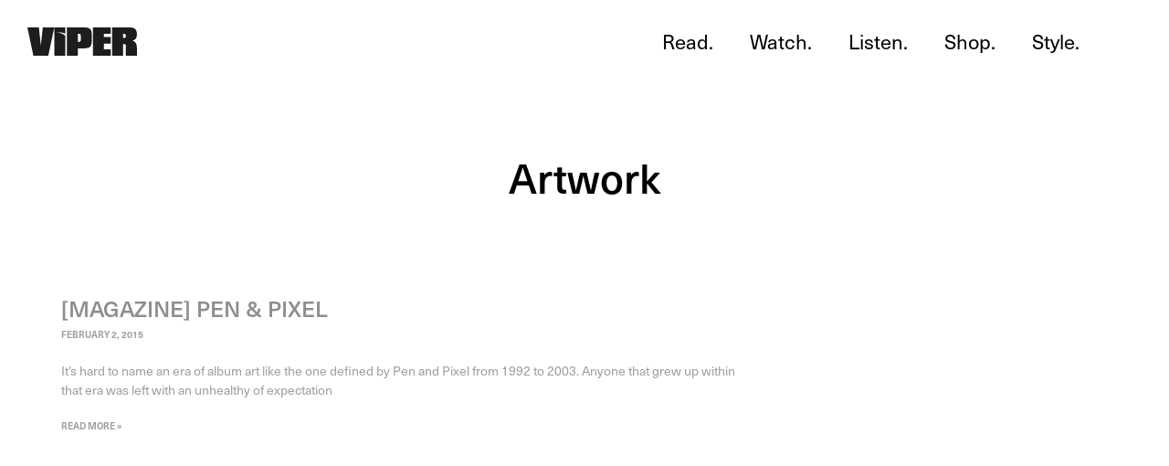

--- FILE ---
content_type: text/html; charset=utf-8
request_url: https://www.google.com/recaptcha/api2/aframe
body_size: 267
content:
<!DOCTYPE HTML><html><head><meta http-equiv="content-type" content="text/html; charset=UTF-8"></head><body><script nonce="t5KfW_5KvWY3BxkOUYa5eA">/** Anti-fraud and anti-abuse applications only. See google.com/recaptcha */ try{var clients={'sodar':'https://pagead2.googlesyndication.com/pagead/sodar?'};window.addEventListener("message",function(a){try{if(a.source===window.parent){var b=JSON.parse(a.data);var c=clients[b['id']];if(c){var d=document.createElement('img');d.src=c+b['params']+'&rc='+(localStorage.getItem("rc::a")?sessionStorage.getItem("rc::b"):"");window.document.body.appendChild(d);sessionStorage.setItem("rc::e",parseInt(sessionStorage.getItem("rc::e")||0)+1);localStorage.setItem("rc::h",'1764555854315');}}}catch(b){}});window.parent.postMessage("_grecaptcha_ready", "*");}catch(b){}</script></body></html>

--- FILE ---
content_type: text/css
request_url: https://www.vipermag.com/wp-content/uploads/elementor/css/post-5.css?ver=1734629685
body_size: 510
content:
.elementor-kit-5{--e-global-color-primary:#6EC1E4;--e-global-color-secondary:#54595F;--e-global-color-text:#7A7A7A;--e-global-color-accent:#61CE70;--e-global-typography-primary-font-family:"Roboto";--e-global-typography-primary-font-weight:600;--e-global-typography-secondary-font-family:"Roboto Slab";--e-global-typography-secondary-font-weight:400;--e-global-typography-text-font-family:"Roboto";--e-global-typography-text-font-weight:400;--e-global-typography-accent-font-family:"Roboto";--e-global-typography-accent-font-weight:500;color:#000000;font-family:"neue-haas-unica", Sans-serif;font-size:14px;line-height:1.9em;}.elementor-kit-5 a{color:#8D8D8D;}.elementor-kit-5 a:hover{color:#393939;}.elementor-kit-5 h1{color:#000000;font-family:"Open Sans", Sans-serif;}.elementor-kit-5 h2{color:#000000;font-family:"neue-haas-unica", Sans-serif;font-size:45px;font-weight:500;}.elementor-kit-5 h3{color:#000000;font-family:"neue-haas-unica", Sans-serif;font-size:31px;font-weight:600;text-transform:uppercase;}.elementor-kit-5 h4{font-family:"neue-haas-unica", Sans-serif;font-size:1px;font-weight:500;line-height:1.2em;}.elementor-kit-5 button,.elementor-kit-5 input[type="button"],.elementor-kit-5 input[type="submit"],.elementor-kit-5 .elementor-button{font-family:"neue-haas-unica", Sans-serif;font-size:12px;font-weight:500;text-transform:uppercase;color:#B5B5B5;background-color:#B5B5B5;border-style:solid;border-width:1px 1px 1px 1px;border-color:#B5B5B5;border-radius:0px 0px 0px 0px;padding:16px 16px 16px 16px;}.elementor-kit-5 button:hover,.elementor-kit-5 button:focus,.elementor-kit-5 input[type="button"]:hover,.elementor-kit-5 input[type="button"]:focus,.elementor-kit-5 input[type="submit"]:hover,.elementor-kit-5 input[type="submit"]:focus,.elementor-kit-5 .elementor-button:hover,.elementor-kit-5 .elementor-button:focus{color:#B5B5B5;background-color:#FFFFFF;border-style:solid;border-width:1px 1px 1px 1px;border-color:#B5B5B5;}.elementor-kit-5 input:not([type="button"]):not([type="submit"]),.elementor-kit-5 textarea,.elementor-kit-5 .elementor-field-textual{font-size:11px;border-radius:1px 1px 1px 1px;padding:16px 16px 16px 16px;}.elementor-section.elementor-section-boxed > .elementor-container{max-width:1140px;}.e-container{--container-max-width:1140px;}.elementor-widget:not(:last-child){margin-bottom:20px;}.elementor-element{--widgets-spacing:20px;}{}h1.entry-title{display:var(--page-title-display);}.elementor-kit-5 e-page-transition{background-color:#FFBC7D;}.site-header{padding-right:0px;padding-left:0px;}@media(max-width:1024px){.elementor-section.elementor-section-boxed > .elementor-container{max-width:1024px;}.e-container{--container-max-width:1024px;}}@media(max-width:767px){.elementor-section.elementor-section-boxed > .elementor-container{max-width:767px;}.e-container{--container-max-width:767px;}}/* Start custom CSS */.woocommerce .quantity .qty {
width: 6.63em;
text-align: center;
}/* End custom CSS */

--- FILE ---
content_type: text/css
request_url: https://www.vipermag.com/wp-content/uploads/elementor/css/post-37868.css?ver=1734629685
body_size: 620
content:
.elementor-37868 .elementor-element.elementor-element-86a13c3{text-align:left;}.elementor-37868 .elementor-element.elementor-element-86a13c3 img{width:120px;}.elementor-37868 .elementor-element.elementor-element-86a13c3 > .elementor-widget-container{padding:20px 0px 20px 20px;}.elementor-bc-flex-widget .elementor-37868 .elementor-element.elementor-element-d0cff0d.elementor-column .elementor-widget-wrap{align-items:center;}.elementor-37868 .elementor-element.elementor-element-d0cff0d.elementor-column.elementor-element[data-element_type="column"] > .elementor-widget-wrap.elementor-element-populated{align-content:center;align-items:center;}.elementor-37868 .elementor-element.elementor-element-c4d162e .elementor-menu-toggle{margin-left:auto;background-color:#02010100;}.elementor-37868 .elementor-element.elementor-element-c4d162e .elementor-nav-menu .elementor-item{font-family:"neue-haas-unica", Sans-serif;font-size:22px;}.elementor-37868 .elementor-element.elementor-element-c4d162e .elementor-nav-menu--main .elementor-item{color:#000000;fill:#000000;}.elementor-37868 .elementor-element.elementor-element-c4d162e .elementor-nav-menu--main:not(.e--pointer-framed) .elementor-item:before,
					.elementor-37868 .elementor-element.elementor-element-c4d162e .elementor-nav-menu--main:not(.e--pointer-framed) .elementor-item:after{background-color:#000000;}.elementor-37868 .elementor-element.elementor-element-c4d162e .e--pointer-framed .elementor-item:before,
					.elementor-37868 .elementor-element.elementor-element-c4d162e .e--pointer-framed .elementor-item:after{border-color:#000000;}.elementor-37868 .elementor-element.elementor-element-c4d162e div.elementor-menu-toggle{color:#000000;}.elementor-37868 .elementor-element.elementor-element-c4d162e div.elementor-menu-toggle svg{fill:#000000;}.elementor-bc-flex-widget .elementor-37868 .elementor-element.elementor-element-bc12490.elementor-column .elementor-widget-wrap{align-items:center;}.elementor-37868 .elementor-element.elementor-element-bc12490.elementor-column.elementor-element[data-element_type="column"] > .elementor-widget-wrap.elementor-element-populated{align-content:center;align-items:center;}.elementor-37868 .elementor-element.elementor-element-60e5126{--flex-direction:row;--container-widget-width:initial;--container-widget-height:100%;--container-widget-flex-grow:1;--align-items:stretch;--gap:10px;}.elementor-37868 .elementor-element.elementor-element-d087dd4{--content-width:100%;}.elementor-37868 .elementor-element.elementor-element-a3fdde2{text-align:left;}.elementor-37868 .elementor-element.elementor-element-a3fdde2 img{width:120px;}.elementor-37868 .elementor-element.elementor-element-a3fdde2 > .elementor-widget-container{padding:20px 0px 20px 20px;}.elementor-37868 .elementor-element.elementor-element-f5e5a10{--content-width:100%;--justify-content:center;}.elementor-37868 .elementor-element.elementor-element-5d68b41 .elementor-menu-toggle{margin-left:auto;background-color:#02010100;}.elementor-37868 .elementor-element.elementor-element-5d68b41 .elementor-nav-menu .elementor-item{font-family:"neue-haas-unica", Sans-serif;font-size:22px;}.elementor-37868 .elementor-element.elementor-element-5d68b41 .elementor-nav-menu--main .elementor-item{color:#000000;fill:#000000;}.elementor-37868 .elementor-element.elementor-element-5d68b41 .elementor-nav-menu--main:not(.e--pointer-framed) .elementor-item:before,
					.elementor-37868 .elementor-element.elementor-element-5d68b41 .elementor-nav-menu--main:not(.e--pointer-framed) .elementor-item:after{background-color:#000000;}.elementor-37868 .elementor-element.elementor-element-5d68b41 .e--pointer-framed .elementor-item:before,
					.elementor-37868 .elementor-element.elementor-element-5d68b41 .e--pointer-framed .elementor-item:after{border-color:#000000;}.elementor-37868 .elementor-element.elementor-element-5d68b41 div.elementor-menu-toggle{color:#000000;}.elementor-37868 .elementor-element.elementor-element-5d68b41 div.elementor-menu-toggle svg{fill:#000000;}.elementor-37868 .elementor-element.elementor-element-f7cebeb{--content-width:100%;--justify-content:center;}@media(min-width:768px){.elementor-37868 .elementor-element.elementor-element-d0cff0d{width:61.333%;}.elementor-37868 .elementor-element.elementor-element-bc12490{width:5%;}.elementor-37868 .elementor-element.elementor-element-f5e5a10{--width:61.333%;}.elementor-37868 .elementor-element.elementor-element-f7cebeb{--width:5%;}}@media(max-width:1024px) and (min-width:768px){.elementor-37868 .elementor-element.elementor-element-f3f2eec{width:30%;}.elementor-37868 .elementor-element.elementor-element-bc12490{width:8%;}.elementor-37868 .elementor-element.elementor-element-d087dd4{--width:30%;}.elementor-37868 .elementor-element.elementor-element-f7cebeb{--width:8%;}}@media(max-width:1024px){.elementor-bc-flex-widget .elementor-37868 .elementor-element.elementor-element-f3f2eec.elementor-column .elementor-widget-wrap{align-items:center;}.elementor-37868 .elementor-element.elementor-element-f3f2eec.elementor-column.elementor-element[data-element_type="column"] > .elementor-widget-wrap.elementor-element-populated{align-content:center;align-items:center;}.elementor-bc-flex-widget .elementor-37868 .elementor-element.elementor-element-d0cff0d.elementor-column .elementor-widget-wrap{align-items:center;}.elementor-37868 .elementor-element.elementor-element-d0cff0d.elementor-column.elementor-element[data-element_type="column"] > .elementor-widget-wrap.elementor-element-populated{align-content:center;align-items:center;}.elementor-37868 .elementor-element.elementor-element-c4d162e .e--pointer-framed .elementor-item:before{border-width:2px;}.elementor-37868 .elementor-element.elementor-element-c4d162e .e--pointer-framed.e--animation-draw .elementor-item:before{border-width:0 0 2px 2px;}.elementor-37868 .elementor-element.elementor-element-c4d162e .e--pointer-framed.e--animation-draw .elementor-item:after{border-width:2px 2px 0 0;}.elementor-37868 .elementor-element.elementor-element-c4d162e .e--pointer-framed.e--animation-corners .elementor-item:before{border-width:2px 0 0 2px;}.elementor-37868 .elementor-element.elementor-element-c4d162e .e--pointer-framed.e--animation-corners .elementor-item:after{border-width:0 2px 2px 0;}.elementor-37868 .elementor-element.elementor-element-c4d162e .e--pointer-underline .elementor-item:after,
					 .elementor-37868 .elementor-element.elementor-element-c4d162e .e--pointer-overline .elementor-item:before,
					 .elementor-37868 .elementor-element.elementor-element-c4d162e .e--pointer-double-line .elementor-item:before,
					 .elementor-37868 .elementor-element.elementor-element-c4d162e .e--pointer-double-line .elementor-item:after{height:2px;}.elementor-bc-flex-widget .elementor-37868 .elementor-element.elementor-element-bc12490.elementor-column .elementor-widget-wrap{align-items:center;}.elementor-37868 .elementor-element.elementor-element-bc12490.elementor-column.elementor-element[data-element_type="column"] > .elementor-widget-wrap.elementor-element-populated{align-content:center;align-items:center;}.elementor-37868 .elementor-element.elementor-element-d087dd4{--justify-content:center;}.elementor-37868 .elementor-element.elementor-element-f5e5a10{--justify-content:center;}.elementor-37868 .elementor-element.elementor-element-5d68b41 .e--pointer-framed .elementor-item:before{border-width:2px;}.elementor-37868 .elementor-element.elementor-element-5d68b41 .e--pointer-framed.e--animation-draw .elementor-item:before{border-width:0 0 2px 2px;}.elementor-37868 .elementor-element.elementor-element-5d68b41 .e--pointer-framed.e--animation-draw .elementor-item:after{border-width:2px 2px 0 0;}.elementor-37868 .elementor-element.elementor-element-5d68b41 .e--pointer-framed.e--animation-corners .elementor-item:before{border-width:2px 0 0 2px;}.elementor-37868 .elementor-element.elementor-element-5d68b41 .e--pointer-framed.e--animation-corners .elementor-item:after{border-width:0 2px 2px 0;}.elementor-37868 .elementor-element.elementor-element-5d68b41 .e--pointer-underline .elementor-item:after,
					 .elementor-37868 .elementor-element.elementor-element-5d68b41 .e--pointer-overline .elementor-item:before,
					 .elementor-37868 .elementor-element.elementor-element-5d68b41 .e--pointer-double-line .elementor-item:before,
					 .elementor-37868 .elementor-element.elementor-element-5d68b41 .e--pointer-double-line .elementor-item:after{height:2px;}.elementor-37868 .elementor-element.elementor-element-f7cebeb{--justify-content:center;}}@media(max-width:767px){.elementor-37868 .elementor-element.elementor-element-f3f2eec{width:50%;}.elementor-37868 .elementor-element.elementor-element-d0cff0d{width:34%;}.elementor-37868 .elementor-element.elementor-element-bc12490{width:16%;}.elementor-37868 .elementor-element.elementor-element-d087dd4{--width:50%;}.elementor-37868 .elementor-element.elementor-element-f5e5a10{--width:34%;}.elementor-37868 .elementor-element.elementor-element-f7cebeb{--width:16%;}}

--- FILE ---
content_type: text/css
request_url: https://www.vipermag.com/wp-content/uploads/elementor/css/post-37845.css?ver=1734629685
body_size: 510
content:
.elementor-37845 .elementor-element.elementor-element-16b8f42{--spacer-size:50px;}.elementor-37845 .elementor-element.elementor-element-c213299:not(.elementor-motion-effects-element-type-background), .elementor-37845 .elementor-element.elementor-element-c213299 > .elementor-motion-effects-container > .elementor-motion-effects-layer{background-color:#000000;}.elementor-37845 .elementor-element.elementor-element-c213299{transition:background 0.3s, border 0.3s, border-radius 0.3s, box-shadow 0.3s;}.elementor-37845 .elementor-element.elementor-element-c213299 > .elementor-background-overlay{transition:background 0.3s, border-radius 0.3s, opacity 0.3s;}.elementor-bc-flex-widget .elementor-37845 .elementor-element.elementor-element-fb67203.elementor-column .elementor-widget-wrap{align-items:center;}.elementor-37845 .elementor-element.elementor-element-fb67203.elementor-column.elementor-element[data-element_type="column"] > .elementor-widget-wrap.elementor-element-populated{align-content:center;align-items:center;}.elementor-37845 .elementor-element.elementor-element-60d5301{column-gap:0px;text-align:left;color:#C3C3C3;font-size:11px;line-height:1.5em;}.elementor-37845 .elementor-element.elementor-element-60d5301 > .elementor-widget-container{margin:0px 0px -14px 0px;padding:0px 0px 0px 0px;}.elementor-bc-flex-widget .elementor-37845 .elementor-element.elementor-element-04053d0.elementor-column .elementor-widget-wrap{align-items:center;}.elementor-37845 .elementor-element.elementor-element-04053d0.elementor-column.elementor-element[data-element_type="column"] > .elementor-widget-wrap.elementor-element-populated{align-content:center;align-items:center;}.elementor-37845 .elementor-element.elementor-element-40e0218 .elementor-nav-menu .elementor-item{font-size:11px;}.elementor-37845 .elementor-element.elementor-element-40e0218 .elementor-nav-menu--main .elementor-item{color:#C3C3C3;fill:#C3C3C3;padding-left:15px;padding-right:15px;padding-top:5px;padding-bottom:5px;}.elementor-37845 .elementor-element.elementor-element-40e0218 .e--pointer-framed .elementor-item:before{border-width:1px;}.elementor-37845 .elementor-element.elementor-element-40e0218 .e--pointer-framed.e--animation-draw .elementor-item:before{border-width:0 0 1px 1px;}.elementor-37845 .elementor-element.elementor-element-40e0218 .e--pointer-framed.e--animation-draw .elementor-item:after{border-width:1px 1px 0 0;}.elementor-37845 .elementor-element.elementor-element-40e0218 .e--pointer-framed.e--animation-corners .elementor-item:before{border-width:1px 0 0 1px;}.elementor-37845 .elementor-element.elementor-element-40e0218 .e--pointer-framed.e--animation-corners .elementor-item:after{border-width:0 1px 1px 0;}.elementor-37845 .elementor-element.elementor-element-40e0218 .e--pointer-underline .elementor-item:after,
					 .elementor-37845 .elementor-element.elementor-element-40e0218 .e--pointer-overline .elementor-item:before,
					 .elementor-37845 .elementor-element.elementor-element-40e0218 .e--pointer-double-line .elementor-item:before,
					 .elementor-37845 .elementor-element.elementor-element-40e0218 .e--pointer-double-line .elementor-item:after{height:1px;}.elementor-bc-flex-widget .elementor-37845 .elementor-element.elementor-element-3936f9a.elementor-column .elementor-widget-wrap{align-items:center;}.elementor-37845 .elementor-element.elementor-element-3936f9a.elementor-column.elementor-element[data-element_type="column"] > .elementor-widget-wrap.elementor-element-populated{align-content:center;align-items:center;}.elementor-37845 .elementor-element.elementor-element-36f9cc8{--grid-template-columns:repeat(0, auto);--icon-size:17px;--grid-column-gap:5px;--grid-row-gap:0px;}.elementor-37845 .elementor-element.elementor-element-36f9cc8 .elementor-widget-container{text-align:right;}.elementor-37845 .elementor-element.elementor-element-36f9cc8 .elementor-social-icon{background-color:#02010100;--icon-padding:0.1em;}.elementor-37845 .elementor-element.elementor-element-36f9cc8 .elementor-social-icon i{color:#E4E4E4;}.elementor-37845 .elementor-element.elementor-element-36f9cc8 .elementor-social-icon svg{fill:#E4E4E4;}@media(max-width:767px){.elementor-37845 .elementor-element.elementor-element-36f9cc8{--grid-template-columns:repeat(1, auto);}.elementor-37845 .elementor-element.elementor-element-36f9cc8 .elementor-widget-container{text-align:left;}}@media(min-width:768px){.elementor-37845 .elementor-element.elementor-element-fb67203{width:18%;}.elementor-37845 .elementor-element.elementor-element-04053d0{width:48.333%;}}@media(max-width:1024px) and (min-width:768px){.elementor-37845 .elementor-element.elementor-element-fb67203{width:33%;}.elementor-37845 .elementor-element.elementor-element-04053d0{width:45%;}.elementor-37845 .elementor-element.elementor-element-3936f9a{width:22%;}}

--- FILE ---
content_type: text/css
request_url: https://www.vipermag.com/wp-content/uploads/elementor/css/post-37925.css?ver=1734629693
body_size: 542
content:
.elementor-37925 .elementor-element.elementor-element-bbbcf45{--spacer-size:50px;}.elementor-37925 .elementor-element.elementor-element-56f140d{text-align:center;}.elementor-37925 .elementor-element.elementor-element-a54c299{--spacer-size:50px;}.elementor-37925 .elementor-element.elementor-element-ea25c7f > .elementor-container{max-width:1200px;}.elementor-37925 .elementor-element.elementor-element-ea25c7f .elementor-column-gap-custom .elementor-column > .elementor-element-populated{padding:27px;}.elementor-37925 .elementor-element.elementor-element-b482c95 .elementor-posts-container .elementor-post__thumbnail{padding-bottom:calc( 0.69 * 100% );}.elementor-37925 .elementor-element.elementor-element-b482c95:after{content:"0.69";}.elementor-37925 .elementor-element.elementor-element-b482c95 .elementor-post__thumbnail__link{width:50%;}.elementor-37925 .elementor-element.elementor-element-b482c95 .elementor-post__meta-data span + span:before{content:"/";}.elementor-37925 .elementor-element.elementor-element-b482c95{--grid-column-gap:30px;--grid-row-gap:48px;}.elementor-37925 .elementor-element.elementor-element-b482c95.elementor-posts--thumbnail-left .elementor-post__thumbnail__link{margin-right:20px;}.elementor-37925 .elementor-element.elementor-element-b482c95.elementor-posts--thumbnail-right .elementor-post__thumbnail__link{margin-left:20px;}.elementor-37925 .elementor-element.elementor-element-b482c95.elementor-posts--thumbnail-top .elementor-post__thumbnail__link{margin-bottom:20px;}.elementor-37925 .elementor-element.elementor-element-b482c95 .elementor-post__title, .elementor-37925 .elementor-element.elementor-element-b482c95 .elementor-post__title a{font-size:24px;font-weight:500;}.elementor-37925 .elementor-element.elementor-element-b482c95 .elementor-post__title{margin-bottom:9px;}.elementor-37925 .elementor-element.elementor-element-b482c95 .elementor-post__meta-data{color:#9E9E9E;font-size:10px;font-weight:600;text-transform:uppercase;margin-bottom:22px;}.elementor-37925 .elementor-element.elementor-element-b482c95 .elementor-post__meta-data span:before{color:#9E9E9E;}.elementor-37925 .elementor-element.elementor-element-b482c95 .elementor-post__excerpt p{color:#9E9E9E;}.elementor-37925 .elementor-element.elementor-element-b482c95 .elementor-post__excerpt{margin-bottom:15px;}.elementor-37925 .elementor-element.elementor-element-b482c95 .elementor-post__read-more{color:#9E9E9E;}.elementor-37925 .elementor-element.elementor-element-b482c95 a.elementor-post__read-more{font-size:10px;font-weight:600;text-transform:uppercase;}.elementor-37925 .elementor-element.elementor-element-b482c95 .elementor-pagination{text-align:center;margin-top:27px;}.elementor-37925 .elementor-element.elementor-element-b482c95 .elementor-pagination .page-numbers:not(.dots){color:#929292;}.elementor-37925 .elementor-element.elementor-element-b482c95 .elementor-pagination a.page-numbers:hover{color:#656565;}.elementor-37925 .elementor-element.elementor-element-b482c95 .elementor-pagination .page-numbers.current{color:#656565;}body:not(.rtl) .elementor-37925 .elementor-element.elementor-element-b482c95 .elementor-pagination .page-numbers:not(:first-child){margin-left:calc( 14px/2 );}body:not(.rtl) .elementor-37925 .elementor-element.elementor-element-b482c95 .elementor-pagination .page-numbers:not(:last-child){margin-right:calc( 14px/2 );}body.rtl .elementor-37925 .elementor-element.elementor-element-b482c95 .elementor-pagination .page-numbers:not(:first-child){margin-right:calc( 14px/2 );}body.rtl .elementor-37925 .elementor-element.elementor-element-b482c95 .elementor-pagination .page-numbers:not(:last-child){margin-left:calc( 14px/2 );}.elementor-37925 .elementor-element.elementor-element-0b38395 > .elementor-container{max-width:1200px;}.elementor-37925 .elementor-element.elementor-element-0b38395 .elementor-column-gap-custom .elementor-column > .elementor-element-populated{padding:27px;}.elementor-37925 .elementor-element.elementor-element-6144472 .elementor-posts-container .elementor-post__thumbnail{padding-bottom:calc( 0.69 * 100% );}.elementor-37925 .elementor-element.elementor-element-6144472:after{content:"0.69";}.elementor-37925 .elementor-element.elementor-element-6144472 .elementor-post__thumbnail__link{width:50%;}.elementor-37925 .elementor-element.elementor-element-6144472 .elementor-post__meta-data span + span:before{content:"/";}.elementor-37925 .elementor-element.elementor-element-6144472{--grid-column-gap:30px;--grid-row-gap:48px;}.elementor-37925 .elementor-element.elementor-element-6144472.elementor-posts--thumbnail-left .elementor-post__thumbnail__link{margin-right:20px;}.elementor-37925 .elementor-element.elementor-element-6144472.elementor-posts--thumbnail-right .elementor-post__thumbnail__link{margin-left:20px;}.elementor-37925 .elementor-element.elementor-element-6144472.elementor-posts--thumbnail-top .elementor-post__thumbnail__link{margin-bottom:20px;}.elementor-37925 .elementor-element.elementor-element-6144472 .elementor-post__title, .elementor-37925 .elementor-element.elementor-element-6144472 .elementor-post__title a{font-size:24px;font-weight:500;}.elementor-37925 .elementor-element.elementor-element-6144472 .elementor-post__title{margin-bottom:9px;}.elementor-37925 .elementor-element.elementor-element-6144472 .elementor-post__meta-data{color:#9E9E9E;font-size:10px;font-weight:600;text-transform:uppercase;margin-bottom:22px;}.elementor-37925 .elementor-element.elementor-element-6144472 .elementor-post__meta-data span:before{color:#9E9E9E;}.elementor-37925 .elementor-element.elementor-element-6144472 .elementor-post__excerpt p{color:#9E9E9E;}.elementor-37925 .elementor-element.elementor-element-6144472 .elementor-post__excerpt{margin-bottom:15px;}.elementor-37925 .elementor-element.elementor-element-6144472 .elementor-post__read-more{color:#9E9E9E;}.elementor-37925 .elementor-element.elementor-element-6144472 a.elementor-post__read-more{font-size:10px;font-weight:600;text-transform:uppercase;}.elementor-37925 .elementor-element.elementor-element-6144472 .elementor-pagination{text-align:center;margin-top:27px;}.elementor-37925 .elementor-element.elementor-element-6144472 .elementor-pagination .page-numbers:not(.dots){color:#929292;}.elementor-37925 .elementor-element.elementor-element-6144472 .elementor-pagination a.page-numbers:hover{color:#656565;}.elementor-37925 .elementor-element.elementor-element-6144472 .elementor-pagination .page-numbers.current{color:#656565;}body:not(.rtl) .elementor-37925 .elementor-element.elementor-element-6144472 .elementor-pagination .page-numbers:not(:first-child){margin-left:calc( 14px/2 );}body:not(.rtl) .elementor-37925 .elementor-element.elementor-element-6144472 .elementor-pagination .page-numbers:not(:last-child){margin-right:calc( 14px/2 );}body.rtl .elementor-37925 .elementor-element.elementor-element-6144472 .elementor-pagination .page-numbers:not(:first-child){margin-right:calc( 14px/2 );}body.rtl .elementor-37925 .elementor-element.elementor-element-6144472 .elementor-pagination .page-numbers:not(:last-child){margin-left:calc( 14px/2 );}.elementor-37925 .elementor-element.elementor-element-73f637b{--spacer-size:50px;}@media(max-width:767px){.elementor-37925 .elementor-element.elementor-element-b482c95 .elementor-posts-container .elementor-post__thumbnail{padding-bottom:calc( 0.5 * 100% );}.elementor-37925 .elementor-element.elementor-element-b482c95:after{content:"0.5";}.elementor-37925 .elementor-element.elementor-element-b482c95 .elementor-post__thumbnail__link{width:100%;}.elementor-37925 .elementor-element.elementor-element-6144472 .elementor-posts-container .elementor-post__thumbnail{padding-bottom:calc( 0.5 * 100% );}.elementor-37925 .elementor-element.elementor-element-6144472:after{content:"0.5";}.elementor-37925 .elementor-element.elementor-element-6144472 .elementor-post__thumbnail__link{width:100%;}}@media(min-width:768px){.elementor-37925 .elementor-element.elementor-element-9e974e1{width:66%;}.elementor-37925 .elementor-element.elementor-element-bb4cf35{width:34%;}}

--- FILE ---
content_type: image/svg+xml
request_url: https://www.vipermag.com/wp-content/uploads/2021/04/Viper_Large_Black_Full.svg
body_size: 343
content:
<svg xmlns="http://www.w3.org/2000/svg" viewBox="0 0 289.1 74.2"><defs><style>.cls-1{fill:#1d1d1b;}</style></defs><g id="Layer_2" data-name="Layer 2"><g id="Layer_1-2" data-name="Layer 1"><path class="cls-1" d="M15.88,74.2,0,0H30.25l5.22,47.16L40.65,0H70.9L55,74.2Z"></path><path class="cls-1" d="M103.94,74.2V0h47.44q9.81,0,14.07,3.75T169.72,16V36.45q0,10-4,13.95t-14.3,4H132.9V74.2Zm32.89-57.47H132.9V37.57h3.84a3.66,3.66,0,0,0,3.08-1.2,6.91,6.91,0,0,0,.94-4.11V22.13a7.21,7.21,0,0,0-.92-4.15A3.49,3.49,0,0,0,136.83,16.73Z"></path><path class="cls-1" d="M173.05,74.2V0h46.76V16.91H202V25h17.8V41.94H202V57.29h17.8V74.2Z"></path><path class="cls-1" d="M259.69,74.2V48.9a6.85,6.85,0,0,0-.93-4.12,3.94,3.94,0,0,0-3.26-1.19h-3.21V74.2h-29V0h46.94q10.08,0,14.41,4.11T289,17.63q0,7.49-2.77,11.4t-9.19,5.51q6.42,1.51,9.24,6.29t2.81,14.28V74.2Zm-7.4-57.29V27.4h3.21a4,4,0,0,0,3.23-1.16,6.42,6.42,0,0,0,1-4c0-2-.31-3.37-.93-4.15a4,4,0,0,0-3.26-1.16Z"></path><path class="cls-1" d="M77.12,12.1a56.58,56.58,0,0,1,23,4.29V0h-29V74.2h29V21.78C94.48,17.19,87,13.73,77.12,12.1Z"></path></g></g></svg>